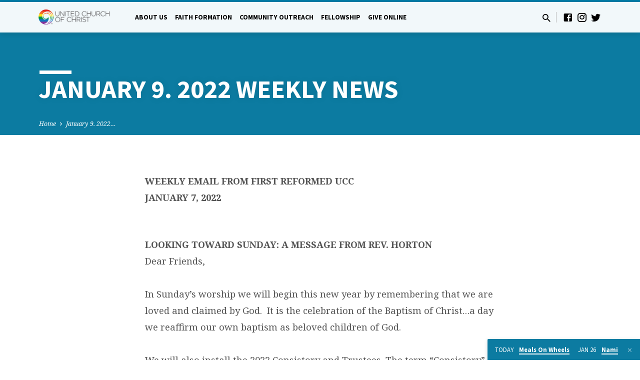

--- FILE ---
content_type: text/html; charset=UTF-8
request_url: https://frucc.org/january-9-2022-weekly-news/
body_size: 14491
content:
<!DOCTYPE html>
<html class="no-js" lang="en-US">
<head>
<meta charset="UTF-8" />
<meta name="viewport" content="width=device-width, initial-scale=1">
<link rel="profile" href="http://gmpg.org/xfn/11">
<title>January 9. 2022 Weekly News &#8211; First Reformed United Church of Christ</title>
<meta name='robots' content='max-image-preview:large' />
<link rel='dns-prefetch' href='//fonts.googleapis.com' />
<link rel="alternate" type="application/rss+xml" title="First Reformed United Church of Christ &raquo; Feed" href="https://frucc.org/feed/" />
<link rel="alternate" type="application/rss+xml" title="First Reformed United Church of Christ &raquo; Comments Feed" href="https://frucc.org/comments/feed/" />
<link rel="alternate" title="oEmbed (JSON)" type="application/json+oembed" href="https://frucc.org/wp-json/oembed/1.0/embed?url=https%3A%2F%2Ffrucc.org%2Fjanuary-9-2022-weekly-news%2F" />
<link rel="alternate" title="oEmbed (XML)" type="text/xml+oembed" href="https://frucc.org/wp-json/oembed/1.0/embed?url=https%3A%2F%2Ffrucc.org%2Fjanuary-9-2022-weekly-news%2F&#038;format=xml" />
		<!-- This site uses the Google Analytics by MonsterInsights plugin v9.11.1 - Using Analytics tracking - https://www.monsterinsights.com/ -->
		<!-- Note: MonsterInsights is not currently configured on this site. The site owner needs to authenticate with Google Analytics in the MonsterInsights settings panel. -->
					<!-- No tracking code set -->
				<!-- / Google Analytics by MonsterInsights -->
		<style id='wp-img-auto-sizes-contain-inline-css' type='text/css'>
img:is([sizes=auto i],[sizes^="auto," i]){contain-intrinsic-size:3000px 1500px}
/*# sourceURL=wp-img-auto-sizes-contain-inline-css */
</style>
<style id='wp-emoji-styles-inline-css' type='text/css'>

	img.wp-smiley, img.emoji {
		display: inline !important;
		border: none !important;
		box-shadow: none !important;
		height: 1em !important;
		width: 1em !important;
		margin: 0 0.07em !important;
		vertical-align: -0.1em !important;
		background: none !important;
		padding: 0 !important;
	}
/*# sourceURL=wp-emoji-styles-inline-css */
</style>
<style id='wp-block-library-inline-css' type='text/css'>
:root{--wp-block-synced-color:#7a00df;--wp-block-synced-color--rgb:122,0,223;--wp-bound-block-color:var(--wp-block-synced-color);--wp-editor-canvas-background:#ddd;--wp-admin-theme-color:#007cba;--wp-admin-theme-color--rgb:0,124,186;--wp-admin-theme-color-darker-10:#006ba1;--wp-admin-theme-color-darker-10--rgb:0,107,160.5;--wp-admin-theme-color-darker-20:#005a87;--wp-admin-theme-color-darker-20--rgb:0,90,135;--wp-admin-border-width-focus:2px}@media (min-resolution:192dpi){:root{--wp-admin-border-width-focus:1.5px}}.wp-element-button{cursor:pointer}:root .has-very-light-gray-background-color{background-color:#eee}:root .has-very-dark-gray-background-color{background-color:#313131}:root .has-very-light-gray-color{color:#eee}:root .has-very-dark-gray-color{color:#313131}:root .has-vivid-green-cyan-to-vivid-cyan-blue-gradient-background{background:linear-gradient(135deg,#00d084,#0693e3)}:root .has-purple-crush-gradient-background{background:linear-gradient(135deg,#34e2e4,#4721fb 50%,#ab1dfe)}:root .has-hazy-dawn-gradient-background{background:linear-gradient(135deg,#faaca8,#dad0ec)}:root .has-subdued-olive-gradient-background{background:linear-gradient(135deg,#fafae1,#67a671)}:root .has-atomic-cream-gradient-background{background:linear-gradient(135deg,#fdd79a,#004a59)}:root .has-nightshade-gradient-background{background:linear-gradient(135deg,#330968,#31cdcf)}:root .has-midnight-gradient-background{background:linear-gradient(135deg,#020381,#2874fc)}:root{--wp--preset--font-size--normal:16px;--wp--preset--font-size--huge:42px}.has-regular-font-size{font-size:1em}.has-larger-font-size{font-size:2.625em}.has-normal-font-size{font-size:var(--wp--preset--font-size--normal)}.has-huge-font-size{font-size:var(--wp--preset--font-size--huge)}.has-text-align-center{text-align:center}.has-text-align-left{text-align:left}.has-text-align-right{text-align:right}.has-fit-text{white-space:nowrap!important}#end-resizable-editor-section{display:none}.aligncenter{clear:both}.items-justified-left{justify-content:flex-start}.items-justified-center{justify-content:center}.items-justified-right{justify-content:flex-end}.items-justified-space-between{justify-content:space-between}.screen-reader-text{border:0;clip-path:inset(50%);height:1px;margin:-1px;overflow:hidden;padding:0;position:absolute;width:1px;word-wrap:normal!important}.screen-reader-text:focus{background-color:#ddd;clip-path:none;color:#444;display:block;font-size:1em;height:auto;left:5px;line-height:normal;padding:15px 23px 14px;text-decoration:none;top:5px;width:auto;z-index:100000}html :where(.has-border-color){border-style:solid}html :where([style*=border-top-color]){border-top-style:solid}html :where([style*=border-right-color]){border-right-style:solid}html :where([style*=border-bottom-color]){border-bottom-style:solid}html :where([style*=border-left-color]){border-left-style:solid}html :where([style*=border-width]){border-style:solid}html :where([style*=border-top-width]){border-top-style:solid}html :where([style*=border-right-width]){border-right-style:solid}html :where([style*=border-bottom-width]){border-bottom-style:solid}html :where([style*=border-left-width]){border-left-style:solid}html :where(img[class*=wp-image-]){height:auto;max-width:100%}:where(figure){margin:0 0 1em}html :where(.is-position-sticky){--wp-admin--admin-bar--position-offset:var(--wp-admin--admin-bar--height,0px)}@media screen and (max-width:600px){html :where(.is-position-sticky){--wp-admin--admin-bar--position-offset:0px}}

/*# sourceURL=wp-block-library-inline-css */
</style><style id='wp-block-paragraph-inline-css' type='text/css'>
.is-small-text{font-size:.875em}.is-regular-text{font-size:1em}.is-large-text{font-size:2.25em}.is-larger-text{font-size:3em}.has-drop-cap:not(:focus):first-letter{float:left;font-size:8.4em;font-style:normal;font-weight:100;line-height:.68;margin:.05em .1em 0 0;text-transform:uppercase}body.rtl .has-drop-cap:not(:focus):first-letter{float:none;margin-left:.1em}p.has-drop-cap.has-background{overflow:hidden}:root :where(p.has-background){padding:1.25em 2.375em}:where(p.has-text-color:not(.has-link-color)) a{color:inherit}p.has-text-align-left[style*="writing-mode:vertical-lr"],p.has-text-align-right[style*="writing-mode:vertical-rl"]{rotate:180deg}
/*# sourceURL=https://frucc.org/wp-includes/blocks/paragraph/style.min.css */
</style>
<style id='global-styles-inline-css' type='text/css'>
:root{--wp--preset--aspect-ratio--square: 1;--wp--preset--aspect-ratio--4-3: 4/3;--wp--preset--aspect-ratio--3-4: 3/4;--wp--preset--aspect-ratio--3-2: 3/2;--wp--preset--aspect-ratio--2-3: 2/3;--wp--preset--aspect-ratio--16-9: 16/9;--wp--preset--aspect-ratio--9-16: 9/16;--wp--preset--color--black: #000000;--wp--preset--color--cyan-bluish-gray: #abb8c3;--wp--preset--color--white: #fff;--wp--preset--color--pale-pink: #f78da7;--wp--preset--color--vivid-red: #cf2e2e;--wp--preset--color--luminous-vivid-orange: #ff6900;--wp--preset--color--luminous-vivid-amber: #fcb900;--wp--preset--color--light-green-cyan: #7bdcb5;--wp--preset--color--vivid-green-cyan: #00d084;--wp--preset--color--pale-cyan-blue: #8ed1fc;--wp--preset--color--vivid-cyan-blue: #0693e3;--wp--preset--color--vivid-purple: #9b51e0;--wp--preset--color--main: #007ea9;--wp--preset--color--accent: #84329b;--wp--preset--color--dark: #000;--wp--preset--color--light: #777;--wp--preset--color--light-bg: #f5f5f5;--wp--preset--gradient--vivid-cyan-blue-to-vivid-purple: linear-gradient(135deg,rgb(6,147,227) 0%,rgb(155,81,224) 100%);--wp--preset--gradient--light-green-cyan-to-vivid-green-cyan: linear-gradient(135deg,rgb(122,220,180) 0%,rgb(0,208,130) 100%);--wp--preset--gradient--luminous-vivid-amber-to-luminous-vivid-orange: linear-gradient(135deg,rgb(252,185,0) 0%,rgb(255,105,0) 100%);--wp--preset--gradient--luminous-vivid-orange-to-vivid-red: linear-gradient(135deg,rgb(255,105,0) 0%,rgb(207,46,46) 100%);--wp--preset--gradient--very-light-gray-to-cyan-bluish-gray: linear-gradient(135deg,rgb(238,238,238) 0%,rgb(169,184,195) 100%);--wp--preset--gradient--cool-to-warm-spectrum: linear-gradient(135deg,rgb(74,234,220) 0%,rgb(151,120,209) 20%,rgb(207,42,186) 40%,rgb(238,44,130) 60%,rgb(251,105,98) 80%,rgb(254,248,76) 100%);--wp--preset--gradient--blush-light-purple: linear-gradient(135deg,rgb(255,206,236) 0%,rgb(152,150,240) 100%);--wp--preset--gradient--blush-bordeaux: linear-gradient(135deg,rgb(254,205,165) 0%,rgb(254,45,45) 50%,rgb(107,0,62) 100%);--wp--preset--gradient--luminous-dusk: linear-gradient(135deg,rgb(255,203,112) 0%,rgb(199,81,192) 50%,rgb(65,88,208) 100%);--wp--preset--gradient--pale-ocean: linear-gradient(135deg,rgb(255,245,203) 0%,rgb(182,227,212) 50%,rgb(51,167,181) 100%);--wp--preset--gradient--electric-grass: linear-gradient(135deg,rgb(202,248,128) 0%,rgb(113,206,126) 100%);--wp--preset--gradient--midnight: linear-gradient(135deg,rgb(2,3,129) 0%,rgb(40,116,252) 100%);--wp--preset--font-size--small: 13px;--wp--preset--font-size--medium: 20px;--wp--preset--font-size--large: 36px;--wp--preset--font-size--x-large: 42px;--wp--preset--spacing--20: 0.44rem;--wp--preset--spacing--30: 0.67rem;--wp--preset--spacing--40: 1rem;--wp--preset--spacing--50: 1.5rem;--wp--preset--spacing--60: 2.25rem;--wp--preset--spacing--70: 3.38rem;--wp--preset--spacing--80: 5.06rem;--wp--preset--shadow--natural: 6px 6px 9px rgba(0, 0, 0, 0.2);--wp--preset--shadow--deep: 12px 12px 50px rgba(0, 0, 0, 0.4);--wp--preset--shadow--sharp: 6px 6px 0px rgba(0, 0, 0, 0.2);--wp--preset--shadow--outlined: 6px 6px 0px -3px rgb(255, 255, 255), 6px 6px rgb(0, 0, 0);--wp--preset--shadow--crisp: 6px 6px 0px rgb(0, 0, 0);}:where(.is-layout-flex){gap: 0.5em;}:where(.is-layout-grid){gap: 0.5em;}body .is-layout-flex{display: flex;}.is-layout-flex{flex-wrap: wrap;align-items: center;}.is-layout-flex > :is(*, div){margin: 0;}body .is-layout-grid{display: grid;}.is-layout-grid > :is(*, div){margin: 0;}:where(.wp-block-columns.is-layout-flex){gap: 2em;}:where(.wp-block-columns.is-layout-grid){gap: 2em;}:where(.wp-block-post-template.is-layout-flex){gap: 1.25em;}:where(.wp-block-post-template.is-layout-grid){gap: 1.25em;}.has-black-color{color: var(--wp--preset--color--black) !important;}.has-cyan-bluish-gray-color{color: var(--wp--preset--color--cyan-bluish-gray) !important;}.has-white-color{color: var(--wp--preset--color--white) !important;}.has-pale-pink-color{color: var(--wp--preset--color--pale-pink) !important;}.has-vivid-red-color{color: var(--wp--preset--color--vivid-red) !important;}.has-luminous-vivid-orange-color{color: var(--wp--preset--color--luminous-vivid-orange) !important;}.has-luminous-vivid-amber-color{color: var(--wp--preset--color--luminous-vivid-amber) !important;}.has-light-green-cyan-color{color: var(--wp--preset--color--light-green-cyan) !important;}.has-vivid-green-cyan-color{color: var(--wp--preset--color--vivid-green-cyan) !important;}.has-pale-cyan-blue-color{color: var(--wp--preset--color--pale-cyan-blue) !important;}.has-vivid-cyan-blue-color{color: var(--wp--preset--color--vivid-cyan-blue) !important;}.has-vivid-purple-color{color: var(--wp--preset--color--vivid-purple) !important;}.has-black-background-color{background-color: var(--wp--preset--color--black) !important;}.has-cyan-bluish-gray-background-color{background-color: var(--wp--preset--color--cyan-bluish-gray) !important;}.has-white-background-color{background-color: var(--wp--preset--color--white) !important;}.has-pale-pink-background-color{background-color: var(--wp--preset--color--pale-pink) !important;}.has-vivid-red-background-color{background-color: var(--wp--preset--color--vivid-red) !important;}.has-luminous-vivid-orange-background-color{background-color: var(--wp--preset--color--luminous-vivid-orange) !important;}.has-luminous-vivid-amber-background-color{background-color: var(--wp--preset--color--luminous-vivid-amber) !important;}.has-light-green-cyan-background-color{background-color: var(--wp--preset--color--light-green-cyan) !important;}.has-vivid-green-cyan-background-color{background-color: var(--wp--preset--color--vivid-green-cyan) !important;}.has-pale-cyan-blue-background-color{background-color: var(--wp--preset--color--pale-cyan-blue) !important;}.has-vivid-cyan-blue-background-color{background-color: var(--wp--preset--color--vivid-cyan-blue) !important;}.has-vivid-purple-background-color{background-color: var(--wp--preset--color--vivid-purple) !important;}.has-black-border-color{border-color: var(--wp--preset--color--black) !important;}.has-cyan-bluish-gray-border-color{border-color: var(--wp--preset--color--cyan-bluish-gray) !important;}.has-white-border-color{border-color: var(--wp--preset--color--white) !important;}.has-pale-pink-border-color{border-color: var(--wp--preset--color--pale-pink) !important;}.has-vivid-red-border-color{border-color: var(--wp--preset--color--vivid-red) !important;}.has-luminous-vivid-orange-border-color{border-color: var(--wp--preset--color--luminous-vivid-orange) !important;}.has-luminous-vivid-amber-border-color{border-color: var(--wp--preset--color--luminous-vivid-amber) !important;}.has-light-green-cyan-border-color{border-color: var(--wp--preset--color--light-green-cyan) !important;}.has-vivid-green-cyan-border-color{border-color: var(--wp--preset--color--vivid-green-cyan) !important;}.has-pale-cyan-blue-border-color{border-color: var(--wp--preset--color--pale-cyan-blue) !important;}.has-vivid-cyan-blue-border-color{border-color: var(--wp--preset--color--vivid-cyan-blue) !important;}.has-vivid-purple-border-color{border-color: var(--wp--preset--color--vivid-purple) !important;}.has-vivid-cyan-blue-to-vivid-purple-gradient-background{background: var(--wp--preset--gradient--vivid-cyan-blue-to-vivid-purple) !important;}.has-light-green-cyan-to-vivid-green-cyan-gradient-background{background: var(--wp--preset--gradient--light-green-cyan-to-vivid-green-cyan) !important;}.has-luminous-vivid-amber-to-luminous-vivid-orange-gradient-background{background: var(--wp--preset--gradient--luminous-vivid-amber-to-luminous-vivid-orange) !important;}.has-luminous-vivid-orange-to-vivid-red-gradient-background{background: var(--wp--preset--gradient--luminous-vivid-orange-to-vivid-red) !important;}.has-very-light-gray-to-cyan-bluish-gray-gradient-background{background: var(--wp--preset--gradient--very-light-gray-to-cyan-bluish-gray) !important;}.has-cool-to-warm-spectrum-gradient-background{background: var(--wp--preset--gradient--cool-to-warm-spectrum) !important;}.has-blush-light-purple-gradient-background{background: var(--wp--preset--gradient--blush-light-purple) !important;}.has-blush-bordeaux-gradient-background{background: var(--wp--preset--gradient--blush-bordeaux) !important;}.has-luminous-dusk-gradient-background{background: var(--wp--preset--gradient--luminous-dusk) !important;}.has-pale-ocean-gradient-background{background: var(--wp--preset--gradient--pale-ocean) !important;}.has-electric-grass-gradient-background{background: var(--wp--preset--gradient--electric-grass) !important;}.has-midnight-gradient-background{background: var(--wp--preset--gradient--midnight) !important;}.has-small-font-size{font-size: var(--wp--preset--font-size--small) !important;}.has-medium-font-size{font-size: var(--wp--preset--font-size--medium) !important;}.has-large-font-size{font-size: var(--wp--preset--font-size--large) !important;}.has-x-large-font-size{font-size: var(--wp--preset--font-size--x-large) !important;}
/*# sourceURL=global-styles-inline-css */
</style>

<style id='classic-theme-styles-inline-css' type='text/css'>
/*! This file is auto-generated */
.wp-block-button__link{color:#fff;background-color:#32373c;border-radius:9999px;box-shadow:none;text-decoration:none;padding:calc(.667em + 2px) calc(1.333em + 2px);font-size:1.125em}.wp-block-file__button{background:#32373c;color:#fff;text-decoration:none}
/*# sourceURL=/wp-includes/css/classic-themes.min.css */
</style>
<link rel='stylesheet' id='cff_carousel_css-css' href='https://frucc.org/wp-content/plugins/cff-carousel/css/carousel.css?ver=1.2.2' type='text/css' media='all' />
<link rel='stylesheet' id='cff-css' href='https://frucc.org/wp-content/plugins/custom-facebook-feed-pro/assets/css/cff-style.min.css?ver=4.7.4' type='text/css' media='all' />
<link rel='stylesheet' id='sb-font-awesome-css' href='https://frucc.org/wp-content/plugins/custom-facebook-feed-pro/assets/css/font-awesome.min.css?ver=6.9' type='text/css' media='all' />
<link rel='stylesheet' id='saved-google-fonts-css' href='//fonts.googleapis.com/css?family=Source+Sans+Pro:300,400,600,700,300italic,400italic,600italic,700italic%7CNoto+Serif:400,700,400italic,700italic' type='text/css' media='all' />
<link rel='stylesheet' id='materialdesignicons-css' href='https://frucc.org/wp-content/themes/saved/css/materialdesignicons.min.css?ver=2.2.1' type='text/css' media='all' />
<link rel='stylesheet' id='saved-style-css' href='https://frucc.org/wp-content/themes/saved/style.css?ver=2.2.1' type='text/css' media='all' />
<script type="text/javascript" src="https://frucc.org/wp-includes/js/jquery/jquery.min.js?ver=3.7.1" id="jquery-core-js"></script>
<script type="text/javascript" src="https://frucc.org/wp-includes/js/jquery/jquery-migrate.min.js?ver=3.4.1" id="jquery-migrate-js"></script>
<script type="text/javascript" id="ctfw-ie-unsupported-js-extra">
/* <![CDATA[ */
var ctfw_ie_unsupported = {"default_version":"7","min_version":"5","max_version":"9","version":"9","message":"You are using an outdated version of Internet Explorer. Please upgrade your browser to use this site.","redirect_url":"https://browsehappy.com/"};
//# sourceURL=ctfw-ie-unsupported-js-extra
/* ]]> */
</script>
<script type="text/javascript" src="https://frucc.org/wp-content/themes/saved/framework/js/ie-unsupported.js?ver=2.2.1" id="ctfw-ie-unsupported-js"></script>
<script type="text/javascript" src="https://frucc.org/wp-content/themes/saved/framework/js/jquery.fitvids.js?ver=2.2.1" id="fitvids-js"></script>
<script type="text/javascript" id="ctfw-responsive-embeds-js-extra">
/* <![CDATA[ */
var ctfw_responsive_embeds = {"wp_responsive_embeds":"1"};
//# sourceURL=ctfw-responsive-embeds-js-extra
/* ]]> */
</script>
<script type="text/javascript" src="https://frucc.org/wp-content/themes/saved/framework/js/responsive-embeds.js?ver=2.2.1" id="ctfw-responsive-embeds-js"></script>
<script type="text/javascript" src="https://frucc.org/wp-content/themes/saved/js/lib/superfish.modified.js?ver=2.2.1" id="superfish-js"></script>
<script type="text/javascript" src="https://frucc.org/wp-content/themes/saved/js/lib/supersubs.js?ver=2.2.1" id="supersubs-js"></script>
<script type="text/javascript" src="https://frucc.org/wp-content/themes/saved/js/lib/jquery.meanmenu.modified.js?ver=2.2.1" id="jquery-meanmenu-js"></script>
<script type="text/javascript" src="https://frucc.org/wp-content/themes/saved/js/lib/js.cookie.min.js?ver=2.2.1" id="js-cookie-js"></script>
<script type="text/javascript" src="https://frucc.org/wp-content/themes/saved/js/lib/jquery.waitforimages.min.js?ver=2.2.1" id="jquery-waitforimages-js"></script>
<script type="text/javascript" src="https://frucc.org/wp-content/themes/saved/js/lib/jquery.smooth-scroll.min.js?ver=2.2.1" id="jquery-smooth-scroll-js"></script>
<script type="text/javascript" src="https://frucc.org/wp-content/themes/saved/js/lib/jquery.matchHeight-min.js?ver=2.2.1" id="jquery-matchHeight-js"></script>
<script type="text/javascript" src="https://frucc.org/wp-content/themes/saved/js/lib/scrollreveal.min.js?ver=2.2.1" id="scrollreveal-js"></script>
<script type="text/javascript" id="saved-main-js-extra">
/* <![CDATA[ */
var saved_main = {"site_path":"/","home_url":"https://frucc.org","theme_url":"https://frucc.org/wp-content/themes/saved","is_ssl":"1","mobile_menu_close":"saved-icon saved-icon-mobile-menu-close mdi mdi-close","scroll_animations":"1","comment_name_required":"1","comment_email_required":"1","comment_name_error_required":"Required","comment_email_error_required":"Required","comment_email_error_invalid":"Invalid Email","comment_url_error_invalid":"Invalid URL","comment_message_error_required":"Comment Required"};
//# sourceURL=saved-main-js-extra
/* ]]> */
</script>
<script type="text/javascript" src="https://frucc.org/wp-content/themes/saved/js/main.js?ver=2.2.1" id="saved-main-js"></script>
<link rel="https://api.w.org/" href="https://frucc.org/wp-json/" /><link rel="alternate" title="JSON" type="application/json" href="https://frucc.org/wp-json/wp/v2/pages/9498" /><link rel="EditURI" type="application/rsd+xml" title="RSD" href="https://frucc.org/xmlrpc.php?rsd" />
<meta name="generator" content="WordPress 6.9" />
<link rel="canonical" href="https://frucc.org/january-9-2022-weekly-news/" />
<link rel='shortlink' href='https://frucc.org/?p=9498' />
<!-- Custom Facebook Feed JS vars -->
<script type="text/javascript">
var cffsiteurl = "https://frucc.org/wp-content/plugins";
var cffajaxurl = "https://frucc.org/wp-admin/admin-ajax.php";


var cfflinkhashtags = "false";
</script>

<style type="text/css">.has-main-background-color,p.has-main-background-color { background-color: #007ea9; }.has-main-color,p.has-main-color { color: #007ea9; }.has-accent-background-color,p.has-accent-background-color { background-color: #84329b; }.has-accent-color,p.has-accent-color { color: #84329b; }.has-dark-background-color,p.has-dark-background-color { background-color: #000; }.has-dark-color,p.has-dark-color { color: #000; }.has-light-background-color,p.has-light-background-color { background-color: #777; }.has-light-color,p.has-light-color { color: #777; }.has-light-bg-background-color,p.has-light-bg-background-color { background-color: #f5f5f5; }.has-light-bg-color,p.has-light-bg-color { color: #f5f5f5; }.has-white-background-color,p.has-white-background-color { background-color: #fff; }.has-white-color,p.has-white-color { color: #fff; }</style>

<style type="text/css">
#saved-logo-text {
	font-family: 'Source Sans Pro', Arial, Helvetica, sans-serif;
}

.saved-entry-content h1, .saved-entry-content h2, .saved-entry-content h3, .saved-entry-content h4, .saved-entry-content h5, .saved-entry-content h6, .saved-entry-content .saved-h1, .saved-entry-content .saved-h2, .saved-entry-content .saved-h3, .saved-entry-content .saved-h4, .saved-entry-content .saved-h5, .saved-entry-content .saved-h6, .saved-widget .saved-entry-compact-header h3, .mce-content-body h1, .mce-content-body h2, .mce-content-body h3, .mce-content-body h4, .mce-content-body h5, .mce-content-body h6, .textwidget h1, .textwidget h2, .textwidget h3, .textwidget h4, .textwidget h5, .textwidget h6, .saved-bg-section-content h1, .saved-bg-section-content h2, #saved-banner-title div, .saved-widget-title, .saved-caption-image-title, #saved-comments-title, #reply-title, .saved-nav-block-title, .has-drop-cap:not(:focus):first-letter, .saved-entry-content h1, .saved-entry-content h2, .saved-entry-content h3, .saved-entry-content h4, .saved-entry-content h5, .saved-entry-content h6, .saved-entry-content .saved-h1, .saved-entry-content .saved-h2, .saved-entry-content .saved-h3, .saved-entry-content .saved-h4, .saved-entry-content .saved-h5, .saved-entry-content .saved-h6, .mce-content-body h1, .mce-content-body h2, .mce-content-body h3, .mce-content-body h4, .mce-content-body h5, .mce-content-body h6 {
	font-family: 'Source Sans Pro', Arial, Helvetica, sans-serif;
}

#saved-header-menu-content, .mean-container .mean-nav, #saved-header-bottom, .jq-dropdown, #saved-footer-menu, .saved-pagination, .saved-comment-title, .wp-block-latest-comments__comment-author, .saved-entry-full-content a:not(.saved-icon), .saved-entry-full-meta a:not(.saved-icon), .saved-entry-full-footer a, .saved-comment-content a, .saved-map-section a, #respond a, .textwidget a, .widget_ctfw-giving a, .widget_mc4wp_form_widget a, .saved-entry-full-meta-second-line a, #saved-map-section-date .saved-map-section-item-note a, .widget_rss li a, .saved-entry-short-title, .saved-entry-short-title a, .saved-colored-section-title, .saved-entry-compact-right h3, .saved-entry-compact-right h3 a, .saved-sticky-item, .saved-bg-section-text a, .saved-image-section-text a, #saved-sticky-content-custom-content a, .mce-content-body a, .saved-nav-left-right a, select, .saved-button, .saved-buttons-list a, .saved-menu-button > a, input[type=submit], .widget_tag_cloud a, .wp-block-file .wp-block-file__button, .widget_categories > ul, .widget_ctfw-categories > ul, .widget_ctfw-archives > ul, .widget_ctfw-galleries > ul, .widget_recent_entries > ul, .widget_archive > ul, .widget_meta > ul, .widget_pages > ul, .widget_links > ul, .widget_nav_menu ul.menu, .widget_calendar #wp-calendar nav span, .wp-block-calendar #wp-calendar nav span, .saved-entry-compact-image time, .saved-entry-short-label, .saved-colored-section-label, .saved-sticky-item-date, #saved-map-section-address, .saved-entry-full-date, .saved-entry-full-meta-bold, #saved-map-section-date .saved-map-section-item-text, .widget_calendar #wp-calendar caption, .widget_calendar #wp-calendar th, .saved-calendar-table-header-content, .wp-block-calendar #wp-calendar caption, .wp-block-calendar #wp-calendar th, dt, .saved-entry-content th, .mce-content-body th, blockquote cite, #respond label:not(.error):not([for=wp-comment-cookies-consent]), .wp-block-table tr:first-of-type strong, .wp-block-search__label {
	font-family: 'Source Sans Pro', Arial, Helvetica, sans-serif;
}

body, #cancel-comment-reply-link, .saved-entry-short-meta a:not(.saved-icon), .saved-entry-content-short a, .ctfw-breadcrumbs, .saved-caption-image-description, .saved-entry-full-meta-second-line, #saved-header-archives-section-name, .saved-comment-title span, #saved-calendar-title-category, #saved-header-search-mobile input[type=text], .saved-entry-full-content .saved-sermon-index-list li li a:not(.saved-icon), pre.wp-block-verse {
	font-family: 'Noto Serif', Georgia, 'Bitstream Vera Serif', 'Times New Roman', Times, serif;
}

 {
	background-color: #007ea9;
}

.saved-color-main-bg, .sf-menu ul, .saved-calendar-table-header, .saved-calendar-table-top, .saved-calendar-table-header-row, .mean-container .mean-nav, .jq-dropdown .jq-dropdown-menu, .jq-dropdown .jq-dropdown-panel, .tooltipster-sidetip.saved-tooltipster .tooltipster-box, .saved-entry-compact-image time, .saved-entry-short-label, #saved-sticky, .has-main-background-color, p.has-main-background-color {
	background-color: rgba(0, 126, 169, 0.95);
}

.saved-calendar-table-header {
	border-color: #007ea9 !important;
}

#saved-header-top.saved-header-has-line, .saved-calendar-table-header {
	border-color: rgba(0, 126, 169, 0.95);
}

#saved-logo-text, #saved-logo-text a, .mean-container .mean-nav ul li a.mean-expand, .has-main-color, p.has-main-color {
	color: #007ea9 !important;
}

a, a:hover, #saved-header-menu-content > li:hover > a, #saved-map-section-list a:hover, #saved-header-search a:hover, #saved-header-search-opened .saved-search-button, #saved-header-icons a:hover, .saved-entry-short-icons .saved-icon:hover, .saved-entry-compact-icons .saved-icon:hover, .saved-entry-full-meta a:hover, #saved-calendar-remove-category a:hover, #saved-calendar-header-right a, .mean-container .saved-icon-mobile-menu-close, #saved-map-section-marker .saved-icon, .saved-entry-full-content .saved-entry-short-meta a:hover, .saved-entry-full-meta > li a.mdi:hover, .widget_search .saved-search-button:hover, #respond a:hover {
	color: #84329b;
}

.saved-entry-content a:hover:not(.saved-button):not(.wp-block-file__button), .saved-entry-compact-right a:hover, .saved-entry-full-meta a:hover, .saved-button.saved-button-light:hover, .saved-buttons-list a.saved-button-light:hover, .saved-button:hover, .saved-buttons-list a:hover, input[type=submit]:hover, .widget_tag_cloud a:hover, .saved-nav-left-right a:hover, .wp-block-file .wp-block-file__button:hover, .has-accent-color, p.has-accent-color {
	color: #84329b !important;
}

.saved-entry-short-title a, .saved-entry-compact-right h3 a, .saved-entry-full-content a:not(.saved-button):not(.saved-button-light):not(.wp-block-file__button), .saved-entry-full-meta a:not(.saved-button), .saved-entry-full-footer a:not(.saved-button), .saved-comments a:not(.saved-button), .saved-map-section a:not(.saved-button), #respond a:not(.saved-button), .saved-compact-content a:not(.saved-button), .textwidget a:not(.saved-button), .widget_ctfw-giving a, .widget_mc4wp_form_widget a, .saved-image-section-text a, .mce-content-body a, .saved-entry-content h1::before, .saved-entry-content h2::before, .saved-entry-content h3::before, .saved-entry-content h4::before, .saved-entry-content h5::before, .saved-entry-content h6::before, .saved-entry-content .saved-h1::before, .saved-entry-content .saved-h2::before, .saved-entry-content .saved-h3::before, .saved-entry-content .saved-h4::before, .saved-entry-content .saved-h5::before, .saved-entry-content .saved-h6::before, .mce-content-body h1::before, .mce-content-body h2::before, .mce-content-body h3::before, .mce-content-body h4::before, .mce-content-body h5::before, .mce-content-body h6::before, .saved-widget-title::before, #saved-comments-title::before, #reply-title::before, .saved-nav-block-title::before, .saved-entry-full-meta-label::before, dt::before, .saved-entry-content th::before, .mce-content-body th::before, #saved-map-section-address::before, #saved-header-search input[type=text]:focus, input:focus, textarea:focus {
	border-color: #84329b;
}

 {
	border-left-color: #84329b;
}

.saved-button, .saved-buttons-list a, .saved-menu-button > a, input[type=submit], .widget_tag_cloud a, .saved-nav-left-right a, .wp-block-file .wp-block-file__button, .has-accent-background-color, p.has-accent-background-color {
	background-color: #84329b;
}
</style>
<script type="text/javascript">

jQuery( 'html' )
 	.removeClass( 'no-js' )
 	.addClass( 'js' );

</script>
<link rel="icon" href="https://frucc.org/wp-content/uploads/2018/10/cropped-ONA-160x160.png" sizes="32x32" />
<link rel="icon" href="https://frucc.org/wp-content/uploads/2018/10/cropped-ONA-300x300.png" sizes="192x192" />
<link rel="apple-touch-icon" href="https://frucc.org/wp-content/uploads/2018/10/cropped-ONA-300x300.png" />
<meta name="msapplication-TileImage" content="https://frucc.org/wp-content/uploads/2018/10/cropped-ONA-300x300.png" />
</head>
<body class="wp-singular page-template-default page page-id-9498 wp-embed-responsive wp-theme-saved ctfw-no-loop-multiple saved-logo-font-source-sans-pro saved-heading-font-source-sans-pro saved-nav-font-source-sans-pro saved-body-font-noto-serif saved-has-logo-image saved-has-uppercase saved-has-heading-accents saved-content-width-700">

<header id="saved-header">

	
<div id="saved-header-top" class="saved-header-has-line saved-header-has-search saved-header-has-icons">

	<div>

		<div id="saved-header-top-bg"></div>

		<div id="saved-header-top-container" class="saved-centered-large">

			<div id="saved-header-top-inner">

				
<div id="saved-logo">

	<div id="saved-logo-content">

		
			
			<div id="saved-logo-image">

				<a href="https://frucc.org/" style="max-width:142px;max-height:30px">

					<img src="https://frucc.org/wp-content/uploads/2019/01/UCC-Logo-Rainbow.png" alt="First Reformed United Church of Christ" id="saved-logo-regular" width="142" height="30">

					
				</a>

			</div>

		
	</div>

</div>

				<nav id="saved-header-menu">

					<div id="saved-header-menu-inner">

						<ul id="saved-header-menu-content" class="sf-menu"><li id="menu-item-7280" class="menu-item menu-item-type-post_type menu-item-object-page menu-item-has-children menu-item-7280"><a href="https://frucc.org/about/">About Us</a>
<ul class="sub-menu">
	<li id="menu-item-7802" class="menu-item menu-item-type-post_type menu-item-object-page menu-item-has-children menu-item-7802"><a href="https://frucc.org/church-beliefs/">Church Beliefs</a>
	<ul class="sub-menu">
		<li id="menu-item-8946" class="menu-item menu-item-type-post_type menu-item-object-page menu-item-8946"><a href="https://frucc.org/ucc-statement-of-faith/">UCC Statement of Faith</a></li>
		<li id="menu-item-6959" class="menu-item menu-item-type-post_type menu-item-object-page menu-item-6959"><a href="https://frucc.org/open-and-affirming-welcoming-statement/">Open and Affirming Welcoming Statement</a></li>
	</ul>
</li>
	<li id="menu-item-4017" class="menu-item menu-item-type-post_type menu-item-object-page menu-item-4017"><a href="https://frucc.org/location/">Location</a></li>
	<li id="menu-item-8061" class="menu-item menu-item-type-post_type menu-item-object-page menu-item-8061"><a href="https://frucc.org/what-to-expect-when-visiting/">Thinking of Visiting? Here&#8217;s What to Expect</a></li>
	<li id="menu-item-2554" class="menu-item menu-item-type-post_type menu-item-object-page menu-item-2554"><a href="https://frucc.org/contact-us/">Contact Us</a></li>
	<li id="menu-item-7589" class="menu-item menu-item-type-post_type menu-item-object-page menu-item-7589"><a href="https://frucc.org/people-profiles/">Staff &#038; Leaders</a></li>
	<li id="menu-item-4276" class="menu-item menu-item-type-post_type menu-item-object-page menu-item-4276"><a href="https://frucc.org/our-history/">Our History</a></li>
</ul>
</li>
<li id="menu-item-10123" class="menu-item menu-item-type-post_type menu-item-object-page menu-item-10123"><a href="https://frucc.org/spiritual-growth-and-renewal/">Faith Formation</a></li>
<li id="menu-item-7499" class="menu-item menu-item-type-post_type menu-item-object-page menu-item-7499"><a href="https://frucc.org/ministries/">Community Outreach</a></li>
<li id="menu-item-7512" class="menu-item menu-item-type-post_type menu-item-object-page menu-item-7512"><a href="https://frucc.org/fellowship-3/">Fellowship</a></li>
<li id="menu-item-7653" class="menu-item menu-item-type-custom menu-item-object-custom menu-item-7653"><a href="https://www.eservicepayments.com/cgi-bin/Vanco_ver3.vps?appver3=wWsk24ZWJSTZKsGd1RMKlg0BDvsSG3VIWQCPJNNxD8upkiY7JlDavDsozUE7KG0nFx2NSo8LdUKGuGuF396vbY26iLVkc0GmgSIKz0XxvZOXHubq5Z7ap5JVmPErc4ZeYHCKCZhESjGNQmZ5B-6dx9Fphd2i7foeps7ewfsY35M=&#038;ver=3">Give Online</a></li>
</ul>
					</div>

				</nav>

				
					<div id="saved-header-search" role="search">

						<div id="saved-header-search-opened">

							
<div class="saved-search-form">

	<form method="get" action="https://frucc.org/">

		<label class="screen-reader-text">Search</label>

		<div class="saved-search-field">
			<input type="text" name="s" aria-label="Search">
		</div>

				<a href="#" onClick="jQuery( this ).parent( 'form' ).trigger('submit'); return false;" class="saved-search-button saved-icon saved-icon-search-button mdi mdi-magnify" title="Search"></a>

	</form>

</div>

							<a href="#" id="saved-header-search-close" class="saved-icon saved-icon-search-cancel mdi mdi-close" title="Close Search"></a>

						</div>

						<div id="saved-header-search-closed">
							<a href="#" id="saved-header-search-open" class="saved-icon saved-icon-search-button mdi mdi-magnify" title="Open Search"></a>
						</div>

					</div>

				
				
					<div id="saved-header-icons-divider">
						<div id="saved-header-icons-divider-line"></div>
					</div>

				
				
					<div id="saved-header-icons">
						<ul class="saved-list-icons">
	<li><a href="https://www.facebook.com/firstreformeducc/" class="mdi mdi-facebook-box" title="Facebook" target="_blank" rel="noopener noreferrer"></a></li>
	<li><a href="https://www.instagram.com/firstreformeducc/" class="mdi mdi-instagram" title="Instagram" target="_blank" rel="noopener noreferrer"></a></li>
	<li><a href="https://twitter.com/1stReformedUCC" class="mdi mdi-twitter" title="Twitter" target="_blank" rel="noopener noreferrer"></a></li>
</ul>					</div>

				
				<div id="saved-header-mobile-menu"></div>

			</div>

		</div>

	</div>

</div>

	
<div id="saved-banner" class="saved-color-main-bg saved-banner-title-length-25 saved-no-header-image saved-has-header-title saved-has-breadcrumbs saved-has-header-bottom">

	
		<div id="saved-banner-darken"></div>

	
	<div id="saved-banner-inner" class="saved-centered-large">

		
		<div id="saved-banner-title">
						<div class="saved-h1">January 9. 2022 Weekly News</div>
		</div>

	</div>

	
		<div id="saved-header-bottom">

			<div id="saved-header-bottom-inner" class="saved-centered-large saved-clearfix">

				<div class="ctfw-breadcrumbs"><a href="https://frucc.org/">Home</a> <span class="saved-breadcrumb-separator saved-icon saved-icon-breadcrumb-separator mdi mdi-chevron-right"></span> <a href="https://frucc.org/january-9-2022-weekly-news/">January 9. 2022&hellip;</a></div>
				
			</div>

		</div>

	
</div>

</header>

<main id="saved-content">

	<div id="saved-content-inner">

		
		

	
		
			
<article id="post-9498" class="saved-entry-full saved-centered-small saved-loop-after-content-not-used saved-entry-has-content post-9498 page type-page status-publish hentry ctfw-no-image">

	
		<h1 id="saved-main-title">
			January 9. 2022 Weekly News		</h1>

	
	<div class="saved-entry-content saved-entry-full-content">

		
			
				
<p><strong>WEEKLY EMAIL FROM&nbsp;FIRST REFORMED UCC</strong><br><strong>JANUARY 7, 2022</strong><br>&nbsp;</p>



<p><strong>LOOKING TOWARD SUNDAY: A MESSAGE FROM REV. HORTON</strong><br>Dear Friends,&nbsp;<br>&nbsp;<br>In Sunday&#8217;s worship we will begin this new year by remembering that we are loved and claimed by God.&nbsp; It is the celebration of the Baptism of Christ…a day we reaffirm our own baptism as beloved children of God.&nbsp;&nbsp;<br>&nbsp;<br>We will also install the 2022 Consistory and Trustees. The term “Consistory” literally means “to stand with.”&nbsp;&nbsp;The Consistory stands with one another in providing leadership for First Reformed United Church of Christ, seeking to discern the will of God through the Holy Spirit, and helping to equip the congregation to carry our God&#8217;s calling.&nbsp;<br>&nbsp;<br>The Trustees of the Church are entrusted to care for the larger vision of the church property, and the financial gifts and accounts of the church which are not a part of the annual budget.&nbsp;&nbsp;<br>&nbsp;<br>On Sunday we will commit as a congregation to support and serve with them.&nbsp;<br>&nbsp;<br>DEACONS&nbsp;<br>Dave Fulton&nbsp;&nbsp; &nbsp;&nbsp;&nbsp;&nbsp;&nbsp;&nbsp;&nbsp;&nbsp;&nbsp;&nbsp;&nbsp;&nbsp;&nbsp; Alane Holste&nbsp;&nbsp;&nbsp;&nbsp;&nbsp;&nbsp;&nbsp;<br>Robert Danze&nbsp;&nbsp;&nbsp;&nbsp;&nbsp;&nbsp;&nbsp;&nbsp;&nbsp;&nbsp;&nbsp;&nbsp;&nbsp; Smithie Parrish&nbsp;<br>John Maze&nbsp;&nbsp; &nbsp;&nbsp;&nbsp; &nbsp;&nbsp;&nbsp;&nbsp;&nbsp;&nbsp;&nbsp;&nbsp;&nbsp;&nbsp;&nbsp; Stacy Sosebee-West&nbsp;<br>&nbsp;<br>ELDERS&nbsp;&nbsp;&nbsp; &nbsp;&nbsp;&nbsp;&nbsp;&nbsp;&nbsp;&nbsp;&nbsp;&nbsp;&nbsp;&nbsp;<br>Rita Lohr&nbsp;&nbsp;&nbsp;&nbsp;&nbsp;&nbsp;&nbsp;&nbsp;&nbsp;&nbsp;&nbsp; &nbsp;&nbsp;&nbsp;&nbsp;&nbsp;&nbsp;&nbsp;&nbsp;&nbsp;&nbsp; John Smith<br>John Gray&nbsp;&nbsp;&nbsp;&nbsp;&nbsp;&nbsp;&nbsp;&nbsp; &nbsp;&nbsp;&nbsp;&nbsp;&nbsp;&nbsp;&nbsp;&nbsp;&nbsp;&nbsp; Lisa Nelson&nbsp;<br>Betty Barr&nbsp; &nbsp;&nbsp;&nbsp;&nbsp;&nbsp;&nbsp;&nbsp;&nbsp;&nbsp;&nbsp;&nbsp;&nbsp;&nbsp;&nbsp;&nbsp;&nbsp;&nbsp;&nbsp; Clifton Murphy&nbsp;<br>&nbsp;<br>TRUSTEES<strong><u>:</u></strong>&nbsp;&nbsp; &nbsp;&nbsp;&nbsp;&nbsp;&nbsp;&nbsp;&nbsp;&nbsp;<br>Buddy Lohr&nbsp; &nbsp;&nbsp;&nbsp; Clifford Lopp&nbsp; &nbsp; &nbsp; &nbsp; &nbsp;Jerry Smith&nbsp;&nbsp;<br>Mark Smith&nbsp; &nbsp;&nbsp;&nbsp;&nbsp; Walter Hoffman&nbsp;<br>&nbsp;<br>In faith, hope, and love,&nbsp;<br>Elizabeth<br>&nbsp;<strong>SERMON TITLE FOR JANUARY 2, 2022:</strong><br><strong>&#8220;A Beginning and a Blessing”</strong><br><strong>Scripture:</strong><a href="https://frucc.us10.list-manage.com/track/click?u=e71689c119c571b16c3805c81&amp;id=e43a8a80c0&amp;e=d8f0260d99" target="_blank" rel="noreferrer noopener"><strong>Luke 3: 15-22</strong></a></p>



<p><br><strong>VOLUNTEERS NEEDED: SIGN UP SIGN UP TO HELP<br>WITH CHILDREN AND YOUTH MINISTRIES FOR 2022</strong><br><br><strong><u>YOUTH MINISTRIES</u></strong><br><strong>SUNDAYS at 6:00PM</strong>:&nbsp; &nbsp; &nbsp; &nbsp; &nbsp; &nbsp; &nbsp; &nbsp; &nbsp; &nbsp;<strong>Youth Group</strong>&nbsp;(Fellowship Hall)<br><strong>WEDNESDAYS at 6:30PM:</strong>&nbsp; &nbsp; &nbsp; &nbsp; &nbsp; &nbsp;<strong>Youth Study</strong>&nbsp;(Youth Room)<br><strong>SIGN UP TO VOLUNTEER FOR WEDNESDAY NIGHT YOUTH STUDY&nbsp;<a href="https://frucc.us10.list-manage.com/track/click?u=e71689c119c571b16c3805c81&amp;id=e219c0d3c9&amp;e=d8f0260d99" target="_blank" rel="noreferrer noopener">HERE</a></strong><br>&nbsp;<br><strong><u>CHILDREN’S MINISTRIES</u></strong><br><strong>SUNDAYS at 10:30AM&nbsp; &nbsp; &nbsp; &nbsp; &nbsp; &nbsp; &nbsp; &nbsp; &nbsp; &nbsp;Children’s Church</strong>&nbsp;(Theater Room)<br><strong>SIGN UP TO VOLUNTEER FOR CHILDREN&#8217;S CHURCH&nbsp;</strong><a href="https://frucc.us10.list-manage.com/track/click?u=e71689c119c571b16c3805c81&amp;id=61ae83d261&amp;e=d8f0260d99" target="_blank" rel="noreferrer noopener"><strong>HERE</strong></a><br>&nbsp;<br><strong>WEDNESDAYS at 6:30PM:</strong>&nbsp; &nbsp; &nbsp; &nbsp; &nbsp; &nbsp;&nbsp;<strong>Children’s Fun &amp; Activities</strong>&nbsp;(Fellowship Hall)<br><strong>SIGN UP TO VLUNTEER FOR WEDNESDAY CHILDREN&#8217;S FUN &amp; ACITIVITIES&nbsp;<a href="https://frucc.us10.list-manage.com/track/click?u=e71689c119c571b16c3805c81&amp;id=dcc677e2ba&amp;e=d8f0260d99" target="_blank" rel="noreferrer noopener">HERE</a></strong></p>



<p><br><strong>BIBLE STUDY THROUGH JANUARY 30, 2022</strong><br><strong>“Love Never Ends: Being the Body of Christ”</strong><br>Ordinary time is the season that follows Epiphany, although most of the time we call it the “Season of Epiphany.” The Epistle readings in Year C of the Lectionary Cycle are the letters to the Corinthians. The best-known passages are from I Corinthians 13 known as the “Love&nbsp;&nbsp; Chapter.”<br>&nbsp;<br>This Bible Study is based on the Epistles readings as a way of seeing the Light of Christ through the lens of love. “Love Never Ends” is both a description and a promise. You are invited to&nbsp;journey with others, guided by the Corinthian Epistles to let the light shine around you, in you, and then from you as we seek to continue to become disciples of Jesus Christ for the&nbsp; transformation of the world.<br>&nbsp;<br>We who have seen the Light of Christ now&nbsp;desire to reflect it in our community and in our world by letting&nbsp; others&nbsp; see&nbsp; Christ&nbsp; through our loving presence.<br>&nbsp;<br>Our Sunday morning Bible study begins at 9:30AM in the educational building or via ZOOM. The themes and scripture readings for the month of January are as follows:</p>



<p><strong>Sunday, January 9th</strong><br>“Well Pleased”<br>The Baptism of Jesus<br>Luke 3:15-17, 21-22<br>&nbsp;<br><strong>Sunday, January 16th</strong><br>“Varieties of Gifts”<br>I Corinthians 12:1-11<br>&nbsp;<br><strong>Sunday, January 23rd</strong><br>“You Are the Body”<br>I Corinthians 12:12-31a<br>&nbsp;<br><strong>Sunday, January 30th</strong><br>The Greatest of These”<br>I Corinthians 13:1-13</p>



<p>&nbsp;<br><strong>USHERS ARE NEEDED EACH SUNDAY&#8230;PLEASE SIGN UP TO SERVE</strong><br>Please consider signing up to serve as an usher on Sunday mornings. Open slots are available on most Sundays. You may use the Sign-Up Genius link below to pick a Sunday to volunteer. Feel free to sign up for more than one Sunday of service!&nbsp;&nbsp;&nbsp;<a href="https://frucc.us10.list-manage.com/track/click?u=e71689c119c571b16c3805c81&amp;id=28485dd33d&amp;e=d8f0260d99" target="_blank" rel="noreferrer noopener"><strong>https://www.signupgenius.com/go/8050f44abae28a7fe3-usher</strong></a></p>



<p>&nbsp;<br><strong>IT’S GIRL SCOUT COOKIE TIME</strong><br><strong>Troop #2160 will pick up their cookies on January 15!&nbsp;</strong>Watch your weekly emails for times for the&nbsp;<strong>Drive-Thru Cookie Booth&nbsp;</strong>at the church. You will&nbsp;also be able to place orders directly with Jianna or Kivi Miller.<br><br><strong>THANK YOU FOR YOUR SERVICE:</strong><br><strong>LITURGIST:&nbsp;</strong>Bonita Hooper&nbsp; &nbsp; &nbsp; &nbsp; &nbsp; &nbsp;<br><strong>DIGITAL MEDIA TECHS:</strong>&nbsp;Jeremy Peterson&nbsp; &nbsp; &nbsp;&nbsp;<br><strong>SOUND TECH:&nbsp;</strong>James Gray&nbsp;&nbsp;<br><strong>ACOLYTE:</strong>&nbsp;Emma Hartle&nbsp;&nbsp;&nbsp;&nbsp;&nbsp;&nbsp;&nbsp;<br><strong>BIBLE STEWARD:</strong>&nbsp; Jacob Hartle<br><strong>USHERS:&nbsp;</strong>John Gray, Lisa Nelson, Eddie Yates<br><br><strong>PLEASE PRAY FOR…</strong><br>Jeremy Lovell, Alisa Johnson<br>&nbsp;<br><strong>AT HOME AND IN CARE FACILITIES:</strong><br>Peggy Bates, Sherry Bonner, Lee &amp; Ellen Bouchard, Ruth Essick, Pattie Everhart, Vogen Everhart, Lib &amp; Jimbo Hinkle, Jeff Hutchens, Marguerite Leonard, Deanna Michael, John Potts &amp; Janette Neal, Lib Sink, Carolyn Spivey, Adena Wall<br>&nbsp;<br><strong>OUR FRIENDS:</strong>&nbsp;<br>*John Ray Ward (Patti Lovell&#8217;s brother-in- law), *The Family of Ken Holmes (neighbors of Jerry &amp; Patti Lovell), Nicole Holste (Alane Holste’s sister-in-love), Family of Will Swaim (friend of Alane Holste), Ed Leonard (Sylvia Walser’s brother), Miller Abernathy (Sylvia Walser’s son-in-law), The family of Evelyn York (friend of Alane Holste), The Family of Ruth “P-nut” Kennedy (friend of Alane Holste), Marc Frye (son of the late Doris Frye, Ashley Thomason (Ron &amp; Heidi Hutcheson’s daughter-in-law)<br>&nbsp;<br><strong>JANUARY C</strong><strong>ELEBRATIONS</strong><br><strong>BIRTHDAYS:&nbsp;&nbsp;&nbsp;&nbsp;&nbsp;&nbsp;&nbsp;&nbsp;&nbsp;&nbsp;&nbsp;&nbsp;&nbsp;&nbsp;&nbsp;&nbsp;&nbsp;&nbsp;&nbsp;&nbsp;&nbsp;&nbsp;&nbsp;&nbsp;&nbsp;&nbsp;&nbsp;&nbsp;&nbsp;&nbsp;&nbsp;&nbsp;&nbsp;&nbsp;&nbsp;&nbsp;&nbsp;&nbsp;&nbsp;&nbsp;&nbsp;</strong><br><strong>10<sup>th</sup>…</strong>Deanna Michael…Harriette Murphy&nbsp;<br><strong>11<sup>th</sup>…</strong>Camille Morgan&nbsp;&nbsp;&nbsp;&nbsp;&nbsp;&nbsp;&nbsp;&nbsp;&nbsp;&nbsp;&nbsp;&nbsp;&nbsp;&nbsp;&nbsp;&nbsp;&nbsp;&nbsp;&nbsp;&nbsp;&nbsp;&nbsp;&nbsp;&nbsp;&nbsp;&nbsp;&nbsp;&nbsp;&nbsp;&nbsp;&nbsp;&nbsp;&nbsp;&nbsp;&nbsp;&nbsp;&nbsp;&nbsp;&nbsp;&nbsp;&nbsp;&nbsp;&nbsp;&nbsp;&nbsp;&nbsp;&nbsp;&nbsp;&nbsp;&nbsp;&nbsp;&nbsp;&nbsp;&nbsp;&nbsp;&nbsp;&nbsp;&nbsp;&nbsp;&nbsp;&nbsp;&nbsp;&nbsp;&nbsp;&nbsp;&nbsp;&nbsp;&nbsp;&nbsp;&nbsp;&nbsp;&nbsp;<br><strong>13<sup>th</sup>…</strong>Jitter Yarbrough<br><strong>15<sup>th</sup>…</strong>Laura Perry<br><br><strong>CALENDAR OF ACTIVITIES IN OUR CHURCH</strong><br><strong><u>Sunday, January 9: First Sunday after Epiphany</u></strong><br><strong>9:30AM&nbsp;&nbsp;&nbsp;&nbsp;&nbsp;&nbsp;&nbsp;&nbsp;&nbsp;&nbsp;&nbsp;&nbsp;&nbsp;&nbsp;&nbsp;&nbsp;&nbsp;&nbsp;&nbsp;&nbsp;&nbsp;&nbsp;&nbsp;<br>Adult Bible Study: “</strong>Well Pleased” Facilitator: Rev. June Grubb<br>The Baptism of Jesus (Luke 3:15-17, 21-22)<br>&nbsp;<br><strong>10:30AM&nbsp;&nbsp;&nbsp;&nbsp;&nbsp;&nbsp;&nbsp;&nbsp;&nbsp;&nbsp;<br>Worship Service&nbsp;</strong>(in person and via YouTube)<br><strong>Installation of 2022 Consistory</strong><br>&nbsp;<br><strong>10:45AM&nbsp;&nbsp;&nbsp;&nbsp;&nbsp;&nbsp;&nbsp;&nbsp;&nbsp;&nbsp;<br>Children’s Worship&nbsp;</strong>(Theater Room)<br>&nbsp;<br><strong>Following Worship</strong><br><strong>Prayer Circle</strong><br><strong>Choir Practice&nbsp;</strong>(Sanctuary)<br><strong>Consistory Meeting</strong><br>&nbsp;<br><strong>6:00PM&nbsp;&nbsp;&nbsp;&nbsp;&nbsp;&nbsp;&nbsp;&nbsp;&nbsp;&nbsp;&nbsp;&nbsp;<br>Youth Group&nbsp;</strong>(Fellowship Hall)<br>&nbsp;<br><strong><u>Tuesday, January 11:</u></strong><br><strong>12:00PM&nbsp;&nbsp;&nbsp;&nbsp;&nbsp;&nbsp;&nbsp;&nbsp;&nbsp;&nbsp;<br>2CFAR&nbsp;</strong>(via Zoom)<br><br><strong>7:00PM&nbsp;&nbsp;&nbsp;&nbsp;&nbsp;&nbsp;&nbsp;&nbsp;&nbsp;&nbsp;&nbsp;&nbsp;<br>Book Study&nbsp;</strong><em>“The Book of Joy: Lasting Happiness in a Changing World”</em>&nbsp;(via Zoom) Facilitator: Smithie Parrish<br>&nbsp;<br><strong><u>Wednesday, January 12:</u></strong><br><strong>5:30PM&nbsp;&nbsp;&nbsp;&nbsp;&nbsp;&nbsp;&nbsp;&nbsp;&nbsp;&nbsp;&nbsp;&nbsp;<br>Confirmation</strong><br><br><strong>6:30PM&nbsp;&nbsp;&nbsp;&nbsp;&nbsp;&nbsp;&nbsp;&nbsp;&nbsp;&nbsp;&nbsp;&nbsp;<br>Children’s Fun and Games&nbsp;</strong>(Fellowship Hall)<br><strong>Youth Study&nbsp;</strong>Assistant: Stacy Sosebee-West (Youth Room)<br>&nbsp;<br><strong><u>Thursday, January 13:</u></strong><br><strong>4-6:00PM&nbsp;&nbsp;&nbsp;&nbsp;&nbsp;&nbsp;&nbsp;&nbsp;&nbsp;<br>Clothing Ministry Workday</strong><br><br><strong>6:30PM&nbsp;&nbsp;&nbsp;&nbsp;&nbsp;&nbsp;&nbsp;&nbsp;&nbsp;&nbsp;&nbsp;&nbsp;<br>Board of Evangelism Meeting&nbsp;</strong>(Fellowship Hall)<br>&nbsp;<br><strong><u>Saturday, January 15:</u></strong>&nbsp;<br><strong>12:30PM&nbsp;&nbsp;&nbsp;&nbsp;&nbsp;&nbsp;&nbsp;&nbsp;&nbsp;&nbsp;<br>Take-out Lunch Ministry&nbsp;</strong>(Kitchen)<br>&nbsp;<br><strong><u>Sunday, January 16: Church’s 121<sup>st</sup>&nbsp;Anniversary</u></strong><br><strong>9:30AM&nbsp;&nbsp;&nbsp;&nbsp;&nbsp;&nbsp;&nbsp;&nbsp;&nbsp;&nbsp;&nbsp;&nbsp;&nbsp;&nbsp;&nbsp;&nbsp;&nbsp;&nbsp;&nbsp;&nbsp;&nbsp;&nbsp;&nbsp;<br>Adult Bible Study: “</strong>Varieties of Gifts” Facilitators: Jay &amp; Cathy Whitley<br>I Corinthians 12:1-11<br>&nbsp;<br><strong>10:30AM&nbsp;&nbsp;&nbsp;&nbsp;&nbsp;&nbsp;&nbsp;&nbsp;&nbsp;&nbsp;<br>Worship Service&nbsp;</strong>(in person and via YouTube)<br>&nbsp;<br><strong>10:45AM&nbsp;&nbsp;&nbsp;&nbsp;&nbsp;&nbsp;&nbsp;&nbsp;&nbsp;&nbsp;<br>Children’s Worship</strong><br>&nbsp;<br><strong>Following Worship</strong><br><strong>Prayer Circle</strong><br><strong>Choir Practice&nbsp;</strong>(Sanctuary)<br>&nbsp;<br><strong>6:00PM&nbsp;&nbsp;&nbsp;&nbsp;&nbsp;&nbsp;&nbsp;&nbsp;&nbsp;&nbsp;&nbsp;&nbsp;<br>Youth Group&nbsp;</strong>(Fellowship Hall)</p>

			
		
		
	</div>

	

</article>

		
	

		
		
	

		
	</div>

</main>


<footer id="saved-footer" class="saved-footer-has-location saved-footer-no-map saved-footer-has-icons saved-footer-has-notice saved-footer-has-menu saved-footer-no-submenu saved-footer-no-widgets">

	
	
	
		<div id="saved-footer-bottom" class="saved-color-main-bg">

			<div id="saved-footer-bottom-inner" class="saved-centered-large">

				
					<div id="saved-footer-icons-notice">

						
							<div id="saved-footer-icons">
								<ul class="saved-list-icons">
	<li><a href="https://www.facebook.com/firstreformeducc/" class="mdi mdi-facebook-box" title="Facebook" target="_blank" rel="noopener noreferrer"></a></li>
	<li><a href="https://www.instagram.com/firstreformeducc/" class="mdi mdi-instagram" title="Instagram" target="_blank" rel="noopener noreferrer"></a></li>
	<li><a href="https://twitter.com/1stReformedUCC" class="mdi mdi-twitter" title="Twitter" target="_blank" rel="noopener noreferrer"></a></li>
</ul>							</div>

						
						
							<div id="saved-footer-notice">
								© 2026 First Reformed United Church of Christ.<br />Email: <a href="mailto:church@frucc.org"> <b> The Church </b></a><br /> Powered by <a href="https://churchthemes.com" target="_blank" rel="nofollow">ChurchThemes.com</a>							</div>

						
					</div>

				
				
					<nav id="saved-footer-menu">
						<ul id="saved-footer-menu-content" class=""><li id="menu-item-7094" class="menu-item menu-item-type-post_type menu-item-object-page menu-item-7094"><a href="https://frucc.org/about/">About</a></li>
<li id="menu-item-7970" class="menu-item menu-item-type-post_type menu-item-object-page menu-item-7970"><a href="https://frucc.org/what-to-expect-when-visiting/">What to Expect</a></li>
<li id="menu-item-7982" class="menu-item menu-item-type-post_type menu-item-object-page menu-item-7982"><a href="https://frucc.org/location/">Location</a></li>
</ul>					</nav>

				
			</div>

		</div>

	
</footer>


<aside id="saved-sticky" class="saved-sticky-content-type-events">

	<div id="saved-sticky-inner">

		<div id="saved-sticky-content">

			
				<div id="saved-sticky-items">

					
						<div class="saved-sticky-item">

							<a href="https://frucc.org/events/meals-on-wheels/" title="Meals On Wheels">

																	<span class="saved-sticky-item-date">
										Today									</span>
								
								<span class="saved-sticky-item-title">Meals On Wheels</span>

							</a>

						</div>

					
						<div class="saved-sticky-item">

							<a href="https://frucc.org/events/nami-2/" title="Nami">

																	<span class="saved-sticky-item-date">
										Jan 26									</span>
								
								<span class="saved-sticky-item-title">Nami</span>

							</a>

						</div>

					
				</div>

			
		</div>

		<div id="saved-sticky-dismiss">
			<a href="#" class="saved-icon saved-icon-sticky-dismiss mdi mdi-close" title="Close"></a>
		</div>

	</div>

</aside>

<script type="speculationrules">
{"prefetch":[{"source":"document","where":{"and":[{"href_matches":"/*"},{"not":{"href_matches":["/wp-*.php","/wp-admin/*","/wp-content/uploads/*","/wp-content/*","/wp-content/plugins/*","/wp-content/themes/saved/*","/*\\?(.+)"]}},{"not":{"selector_matches":"a[rel~=\"nofollow\"]"}},{"not":{"selector_matches":".no-prefetch, .no-prefetch a"}}]},"eagerness":"conservative"}]}
</script>
<script type="text/javascript" src="https://frucc.org/wp-content/plugins/cff-carousel/js/carousel.js?ver=1.2.2" id="cff_carousel_js-js"></script>
<script type="text/javascript" id="cffscripts-js-extra">
/* <![CDATA[ */
var cffOptions = {"placeholder":"https://frucc.org/wp-content/plugins/custom-facebook-feed-pro/assets/img/placeholder.png","resized_url":"https://frucc.org/wp-content/uploads/sb-facebook-feed-images/","nonce":"3f0a59c9dd"};
//# sourceURL=cffscripts-js-extra
/* ]]> */
</script>
<script type="text/javascript" src="https://frucc.org/wp-content/plugins/custom-facebook-feed-pro/assets/js/cff-scripts.min.js?ver=4.7.4" id="cffscripts-js"></script>
<script type="text/javascript" src="https://frucc.org/wp-includes/js/comment-reply.min.js?ver=6.9" id="comment-reply-js" async="async" data-wp-strategy="async" fetchpriority="low"></script>
<script id="wp-emoji-settings" type="application/json">
{"baseUrl":"https://s.w.org/images/core/emoji/17.0.2/72x72/","ext":".png","svgUrl":"https://s.w.org/images/core/emoji/17.0.2/svg/","svgExt":".svg","source":{"concatemoji":"https://frucc.org/wp-includes/js/wp-emoji-release.min.js?ver=6.9"}}
</script>
<script type="module">
/* <![CDATA[ */
/*! This file is auto-generated */
const a=JSON.parse(document.getElementById("wp-emoji-settings").textContent),o=(window._wpemojiSettings=a,"wpEmojiSettingsSupports"),s=["flag","emoji"];function i(e){try{var t={supportTests:e,timestamp:(new Date).valueOf()};sessionStorage.setItem(o,JSON.stringify(t))}catch(e){}}function c(e,t,n){e.clearRect(0,0,e.canvas.width,e.canvas.height),e.fillText(t,0,0);t=new Uint32Array(e.getImageData(0,0,e.canvas.width,e.canvas.height).data);e.clearRect(0,0,e.canvas.width,e.canvas.height),e.fillText(n,0,0);const a=new Uint32Array(e.getImageData(0,0,e.canvas.width,e.canvas.height).data);return t.every((e,t)=>e===a[t])}function p(e,t){e.clearRect(0,0,e.canvas.width,e.canvas.height),e.fillText(t,0,0);var n=e.getImageData(16,16,1,1);for(let e=0;e<n.data.length;e++)if(0!==n.data[e])return!1;return!0}function u(e,t,n,a){switch(t){case"flag":return n(e,"\ud83c\udff3\ufe0f\u200d\u26a7\ufe0f","\ud83c\udff3\ufe0f\u200b\u26a7\ufe0f")?!1:!n(e,"\ud83c\udde8\ud83c\uddf6","\ud83c\udde8\u200b\ud83c\uddf6")&&!n(e,"\ud83c\udff4\udb40\udc67\udb40\udc62\udb40\udc65\udb40\udc6e\udb40\udc67\udb40\udc7f","\ud83c\udff4\u200b\udb40\udc67\u200b\udb40\udc62\u200b\udb40\udc65\u200b\udb40\udc6e\u200b\udb40\udc67\u200b\udb40\udc7f");case"emoji":return!a(e,"\ud83e\u1fac8")}return!1}function f(e,t,n,a){let r;const o=(r="undefined"!=typeof WorkerGlobalScope&&self instanceof WorkerGlobalScope?new OffscreenCanvas(300,150):document.createElement("canvas")).getContext("2d",{willReadFrequently:!0}),s=(o.textBaseline="top",o.font="600 32px Arial",{});return e.forEach(e=>{s[e]=t(o,e,n,a)}),s}function r(e){var t=document.createElement("script");t.src=e,t.defer=!0,document.head.appendChild(t)}a.supports={everything:!0,everythingExceptFlag:!0},new Promise(t=>{let n=function(){try{var e=JSON.parse(sessionStorage.getItem(o));if("object"==typeof e&&"number"==typeof e.timestamp&&(new Date).valueOf()<e.timestamp+604800&&"object"==typeof e.supportTests)return e.supportTests}catch(e){}return null}();if(!n){if("undefined"!=typeof Worker&&"undefined"!=typeof OffscreenCanvas&&"undefined"!=typeof URL&&URL.createObjectURL&&"undefined"!=typeof Blob)try{var e="postMessage("+f.toString()+"("+[JSON.stringify(s),u.toString(),c.toString(),p.toString()].join(",")+"));",a=new Blob([e],{type:"text/javascript"});const r=new Worker(URL.createObjectURL(a),{name:"wpTestEmojiSupports"});return void(r.onmessage=e=>{i(n=e.data),r.terminate(),t(n)})}catch(e){}i(n=f(s,u,c,p))}t(n)}).then(e=>{for(const n in e)a.supports[n]=e[n],a.supports.everything=a.supports.everything&&a.supports[n],"flag"!==n&&(a.supports.everythingExceptFlag=a.supports.everythingExceptFlag&&a.supports[n]);var t;a.supports.everythingExceptFlag=a.supports.everythingExceptFlag&&!a.supports.flag,a.supports.everything||((t=a.source||{}).concatemoji?r(t.concatemoji):t.wpemoji&&t.twemoji&&(r(t.twemoji),r(t.wpemoji)))});
//# sourceURL=https://frucc.org/wp-includes/js/wp-emoji-loader.min.js
/* ]]> */
</script>

</body>
</html>